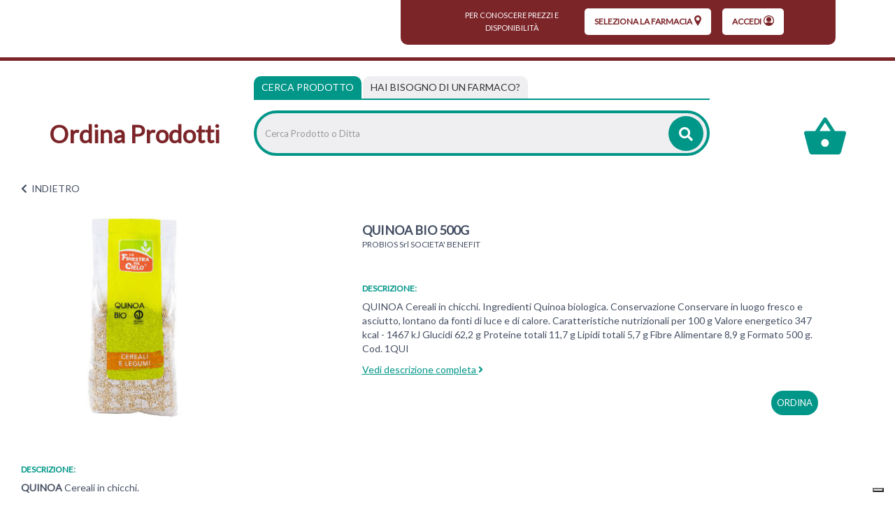

--- FILE ---
content_type: image/svg+xml
request_url: https://ordinaprodotti.apotecanatura.it/modelli/apotecacc/res/img/carrello/completo.svg
body_size: 82
content:
<svg xmlns="http://www.w3.org/2000/svg" width="59.416" height="59.416" viewBox="0 0 59.416 59.416">
  <g id="completo_carrello" data-name="completo_carrello" transform="translate(-123.792 -44.792)">
    <circle id="Elipse_17" data-name="Elipse 17" cx="29.708" cy="29.708" r="29.708" transform="translate(123.792 44.792)" fill="#fff"/>
    <path id="Trazado_23" data-name="Trazado 23" d="M19.568,17.881v0a1.161,1.161,0,0,0-.356-.838h0L1.974.321l0,0A1.165,1.165,0,1,0,.406,2.048L16.758,17.881l-6.184,6.184h0a1.165,1.165,0,0,0,1.647,1.647h0l6.99-6.99h0a1.161,1.161,0,0,0,.356-.838Z" transform="translate(166.652 65.469) rotate(90)" fill="#009587" stroke="#009587" stroke-linecap="round" stroke-linejoin="round" stroke-width="1"/>
  </g>
</svg>
